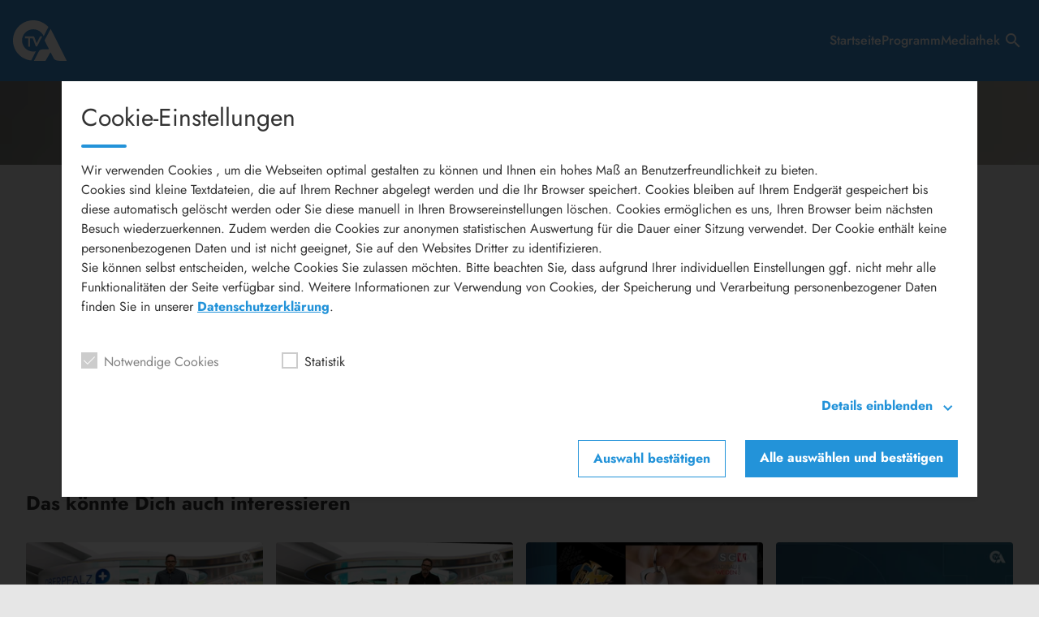

--- FILE ---
content_type: text/html; charset=UTF-8
request_url: https://www.otva.de/mediathek/video/oberpfalz-plus-vom-10-05-2022/
body_size: 7231
content:
<!DOCTYPE html>
<html data-theme="light" lang="de">
<head>
	<meta charset="UTF-8">
	<meta name="viewport" content="width=device-width,initial-scale=1.0,minimum-scale=1.0,maximum-scale=1.0,viewport-fit=cover">

	<title>Oberpfalz plus vom 10.05.2022 | OTVA</title>

	<meta http-equiv="X-UA-Compatible" content="IE=edge">
	<meta name="format-detection" content="telephone=no">

	<link rel="profile" href="http://gmpg.org/xfn/11">

	<link rel="canonical" href="https://www.otva.de/mediathek/video/oberpfalz-plus-vom-10-05-2022/" />
<meta name='robots' content='max-image-preview:large' />
<meta name="keywords" content="Oberpfalz plus, OTV, Sendung, TVA"/><meta name="description" content="Oberpfalz plus vom 10.05.2022 | Aktuelle Sendung vom Dienstag, 10. Mai 2022. …"/><meta property="og:url" content="https://www.otva.de/mediathek/video/oberpfalz-plus-vom-10-05-2022/"/><meta property="og:title" content="Oberpfalz plus vom 10.05.2022"/><meta property="og:description" content="Oberpfalz plus vom 10.05.2022 | Aktuelle Sendung vom Dienstag, 10. Mai 2022. &hellip;"/><meta property="og:image" content="https://www.otva.de/storage/thumbs/1200x630c/r:1652219842/6522.jpg"/><meta property="og:type" content="video.other"/><meta property="og:video" content="https://otva.s3.app.welocal.cloud/media/6522/videos/6522.mp4"/><meta property="og:video:type" content="video/mp4"/><meta property="og:video:width" content="1920"/><meta property="og:video:height" content="1080"/><meta property="og:image:type" content="image/jpeg"/><meta property="og:image:width" content="1200"/><meta property="og:image:height" content="630"/>
<script type="application/ld+json">
{
"@context": "https://schema.org",
"@type": "VideoObject", 
"name": "Oberpfalz plus vom 10.05.2022", 
"description": "Oberpfalz plus vom 10.05.2022 | Aktuelle Sendung vom Dienstag, 10. Mai 2022. …", 
"thumbnailUrl": "https://www.otva.de/storage/thumbs/1200x630c/r:1652219842/6522.jpg", 
"uploadDate": "2022-05-10T21:48:08+0000", 
"contentUrl": "https://otva.s3.app.welocal.cloud/media/6522/videos/6522.mp4", 
"duration": "P0DT0H29M25S", 
"embedUrl": "https://otva.s3.app.welocal.cloud/media/6522/videos/6522.mp4"
}
</script>

<meta name="cmms-cm-r-by" content="user">
<meta name="cmms-cm-g-at" content="2026-01-21 16:59:55">
<meta name="cmms-cm-v-un" content="infinite">
<link rel='dns-prefetch' href='//www.otva.de' />
<link rel='dns-prefetch' href='//assets.welocal.world' />
<link rel='dns-prefetch' href='//js.hcaptcha.com' />
<link rel="alternate" type="application/rss+xml" title="OTVA &raquo; Feed" href="https://www.otva.de/feed/" />
<link rel="stylesheet" href="https://assets.welocal.world/fonts/Jost:300,300i,400,400i,500,500i,700" type="text/css" media="all">
<link rel="stylesheet" href="https://www.otva.de/storage/assets/s36e66774.css" type="text/css" media="all">
<style id='wp-img-auto-sizes-contain-inline-css' type='text/css'>
img:is([sizes=auto i],[sizes^="auto," i]){contain-intrinsic-size:3000px 1500px}
/*# sourceURL=wp-img-auto-sizes-contain-inline-css */
</style>
<style id='classic-theme-styles-inline-css' type='text/css'>
/*! This file is auto-generated */
.wp-block-button__link{color:#fff;background-color:#32373c;border-radius:9999px;box-shadow:none;text-decoration:none;padding:calc(.667em + 2px) calc(1.333em + 2px);font-size:1.125em}.wp-block-file__button{background:#32373c;color:#fff;text-decoration:none}
/*# sourceURL=/wp-includes/css/classic-themes.min.css */
</style>
<script type="text/javascript">
window.cmms_base='https://www.otva.de';
window.cmms_storage_base='https://www.otva.de/storage/';
window.cmms_thumbs_base='https://www.otva.de/cmms-thumb/';
</script>
<script type="text/javascript">window.cmms_thumbs_base="https://www.otva.de/storage/thumbs/";</script>
<link rel="preload" href="https://assets.welocal.world/js/vue-runtime/vue.runtime.3.4.31.js" as="script">
<script type="text/javascript" src="https://assets.welocal.world/js/vue-runtime/vue.runtime.3.4.31.js" defer></script>
<script type="text/javascript">window.cmmsLocale = "de_DE";</script><script type="text/javascript" src="https://www.otva.de/storage/assets/s24c17928.js" ></script>
<link rel='shortlink' href='https://www.otva.de/share/6522' />
<script>
window.cmms_ccm = new CookieConsentManager({"ccm_gr_611ca94ab17182.94213697":{"head":[],"footer":[],"required":true,"page_reload":false},"ccm_gr_611ca94ab171a8.42954641":{"head":[],"footer":["(function(){ _paq.push(['setCookieConsentGiven']); })();"],"required":false,"page_reload":false}});
window.cmms_ccm.execCallbacks('head');
</script>
<link rel="shortcut icon" href="https://www.otva.de/storage/thumbs/512x512/r:1721129437/owhmai8499c5q.png">
<link rel="icon" href="https://www.otva.de/storage/thumbs/32x32/r:1721129437/owhmai8499c5q.png" sizes="32x32">
<link rel="icon" href="https://www.otva.de/storage/thumbs/48x48/r:1721129437/owhmai8499c5q.png" sizes="48x48">
<link rel="icon" href="https://www.otva.de/storage/thumbs/192x192/r:1721129437/owhmai8499c5q.png" sizes="192x192">
<link rel="apple-touch-icon-precomposed" href="https://www.otva.de/storage/thumbs/180x180/r:1721129437/owhmai8499c5q.png">
<meta name="msapplication-TileImage" content="https://www.otva.de/storage/thumbs/270x270/r:1721129437/owhmai8499c5q.png">
<link rel="shortcut icon" href="https://www.otva.de/storage/thumbs/512x512/r:1721129437/owhmai8499c5q.png" media="(prefers-color-scheme: dark)">
<link rel="shortcut icon" href="https://www.otva.de/storage/thumbs/512x512/r:1721129437/owhmai8499c5q.png" media="(prefers-color-scheme: light)">
<link rel="icon" href="https://www.otva.de/storage/thumbs/32x32/r:1721129437/owhmai8499c5q.png" sizes="32x32" media="(prefers-color-scheme: dark)">
<link rel="icon" href="https://www.otva.de/storage/thumbs/32x32/r:1721129437/owhmai8499c5q.png" sizes="32x32" media="(prefers-color-scheme: light)">
<link rel="icon" href="https://www.otva.de/storage/thumbs/48x48/r:1721129437/owhmai8499c5q.png" sizes="48x48" media="(prefers-color-scheme: dark)">
<link rel="icon" href="https://www.otva.de/storage/thumbs/48x48/r:1721129437/owhmai8499c5q.png" sizes="48x48" media="(prefers-color-scheme: light)">
<link rel="icon" href="https://www.otva.de/storage/thumbs/192x192/r:1721129437/owhmai8499c5q.png" sizes="192x192" media="(prefers-color-scheme: dark)">
<link rel="icon" href="https://www.otva.de/storage/thumbs/192x192/r:1721129437/owhmai8499c5q.png" sizes="192x192" media="(prefers-color-scheme: light)">
<meta name="theme-color" content="#000000"><style>:root {
--key-color: #3f92d7;
--key-color-h: 207.24;
--key-color-s: 65.52%;
--key-color-l: 54.51%;
--key-color-contrast: #ffffff;
--key-color-contrast-h: 0;
--key-color-contrast-s: 0%;
--key-color-contrast-l: 100%;
}</style>
</head>
<body class="wp-singular cmms_media-template-default single single-cmms_media postid-6522 wp-theme-cmms-theme-soylent wp-child-theme-cmms-theme-soylent-tv"	data-base="https://www.otva.de"
	data-json="https://www.otva.de/wp-content/themes/cmms-theme-soylent-tv/tmp/">


<div id="app-container"></div>
<script type="speculationrules">
{"prefetch":[{"source":"document","where":{"and":[{"href_matches":"/*"},{"not":{"href_matches":["/wp-*.php","/wp-admin/*","/wp-content/uploads/*","/wp-content/*","/wp-content/plugins/*","/wp-content/themes/cmms-theme-soylent-tv/*","/wp-content/themes/cmms-theme-soylent/*","/*\\?(.+)"]}},{"not":{"selector_matches":"a[rel~=\"nofollow\"]"}},{"not":{"selector_matches":".no-prefetch, .no-prefetch a"}}]},"eagerness":"conservative"}]}
</script>
<link rel="preload" as="style" href="https://assets.welocal.world/fonts/Material+Icons:1-11-4" onload="this.onload=null;this.rel='stylesheet'" type="text/css" media="all"><script>var soylent_menus={"primary":[{"id":20,"parent_id":0,"label":"Startseite","classes":[],"url":"https:\/\/www.otva.de\/","target":"","object":{"object_id":9,"post_type":"page"}},{"id":14092,"parent_id":0,"label":"Programm","classes":[],"url":"https:\/\/www.otva.de\/programm\/otva-satelliten-programm\/","target":"","object":{"object_id":2076,"post_type":"cmms_program"}},{"id":21,"parent_id":0,"label":"Mediathek","classes":[],"url":"\/mediathek\/","target":"","object":{"object_id":21,"custom":"custom"}}],"social":[],"footer":[{"id":21810,"parent_id":0,"label":"Datenschutzerkl\u00e4rung","classes":[],"url":"https:\/\/www.otva.de\/datenschutzerklaerung\/","target":"","object":{"object_id":17,"post_type":"page"}},{"id":21813,"parent_id":0,"label":"Impressum","classes":[],"url":"https:\/\/www.otva.de\/impressum\/","target":"","object":{"object_id":15,"post_type":"page"}}]};</script>
<script>var soylent_settings ={"home_url":"\/","title":"OTVA","header_logo":"https:\/\/otva.s3.app.welocal.cloud\/sources\/60d9ded07df08.svg","current_data":true,"reader_mode":false,"smart_banner":{"active":false,"label":false,"description":false,"id_ios":false,"id_android":false,"show_on_startup":false,"logo":""},"app_home":"","app_videos":"","app_posts":"","app_live":"","app_my_tv":"","app_review_prompt":false,"favorites":true,"favorites_url":"","weather_url":"https:\/\/www.otva.de\/mediathek\/video\/oberpfalz-plus-vom-10-05-2022\/"};</script>
<script>var soylent_footer =[];</script>
<script>var soylent_page_data ={"title":"Oberpfalz plus vom 10.05.2022","meta":{"bookmark_object":{"id":6522,"type":"cmms_media"}},"blocks":[{"block_type":"single","elements":[{"type":"soylent","subtype":"openerMedia","data":{"media_id":6522,"public_media_id":"tlki6q36txxtx","media_data":{"type":"video","settings":{},"model":{"post_id":6522,"post_type":"cmms_media","date":{"y":2022,"m":5,"d":10,"h":21,"i":48,"s":8,"m_txt":"Mai","m_short_txt":"Mai","d_txt":"Dienstag","ts":1652219288,"utc":false,"date_txt":"10.05.2022","time_txt":"21:48","datetime_txt":"10. Mai 2022 21:48"},"title":"Oberpfalz plus vom 10.05.2022","kicker":"","teaser":"","excerpt":"Aktuelle Sendung vom Dienstag, 10. Mai 2022.","url":"https:\/\/www.otva.de\/mediathek\/video\/oberpfalz-plus-vom-10-05-2022\/","type":"video","image":{"media_id":6522,"width":1920,"height":1080,"mime_type":"application\/mxf","date":"10. May 2022 21:48","alt":"","copyright":"","show_ad_label":false},"duration":"29:26","duration_seconds":1766,"show_ad_label":false,"bookmark_object":{"id":6522,"type":"cmms_media"},"player":{"id":"player_1769011195232723484","html":"<video id=\"player_1769011195232723484\" controls preload=\"none\" class=\"video-js -video\" style=\"background-image:url(https:\/\/www.otva.de\/storage\/thumbs\/1920x\/r:1652219842\/6522.webp);\" playsinline controlsList=\"nodownload\" data-vjs_setup=\"{&quot;sources&quot;:[{&quot;src&quot;:&quot;https:\\\/\\\/otva.s3.app.welocal.cloud\\\/media\\\/6522\\\/videos\\\/hls.m3u8&quot;,&quot;type&quot;:&quot;application\\\/vnd.apple.mpegurl&quot;},{&quot;src&quot;:&quot;https:\\\/\\\/otva.s3.app.welocal.cloud\\\/media\\\/6522\\\/videos\\\/6522.mp4&quot;,&quot;type&quot;:&quot;video\\\/mp4&quot;}],&quot;tracks&quot;:[],&quot;fluid&quot;:true,&quot;language&quot;:&quot;de&quot;,&quot;preload&quot;:&quot;none&quot;,&quot;html5&quot;:{&quot;hls&quot;:{&quot;enableLowInitialPlaylist&quot;:false},&quot;nativeTextTracks&quot;:false},&quot;tracking&quot;:{&quot;mid&quot;:6522,&quot;type&quot;:&quot;video&quot;,&quot;categories&quot;:[&quot;oberpfalz-plus&quot;],&quot;idsite&quot;:152,&quot;matomoUrl&quot;:&quot;stats.welocal.world&quot;},&quot;cmms_overlays&quot;:[],&quot;poster&quot;:&quot;https:\\\/\\\/www.otva.de\\\/storage\\\/thumbs\\\/1920x\\\/r:1652219842\\\/6522.webp&quot;,&quot;aspectRatio&quot;:&quot;16:9&quot;,&quot;callbacks&quot;:{&quot;play&quot;:[&quot;cmms_p_a.action(\\&quot;player_1769011195232723484\\&quot;, \\&quot;6522\\&quot;, \\&quot;PLAY\\&quot;)&quot;,&quot;cmmsPlayerWatch(\\&quot;player_1769011195232723484\\&quot;)&quot;,&quot;_paq.push([\\&quot;trackEvent\\&quot;, \\&quot;Video\\&quot;, \\&quot;Play\\&quot;, \\&quot;https:\\\/\\\/www.otva.de\\\/mediathek\\\/video\\\/oberpfalz-plus-vom-10-05-2022\\\/\\&quot;]);&quot;],&quot;pause&quot;:[&quot;cmms_p_a.action(\\&quot;player_1769011195232723484\\&quot;, \\&quot;6522\\&quot;, \\&quot;PAUSE\\&quot;)&quot;,&quot;_paq.push([\\&quot;trackEvent\\&quot;, \\&quot;Video\\&quot;, \\&quot;Pause\\&quot;, \\&quot;https:\\\/\\\/www.otva.de\\\/mediathek\\\/video\\\/oberpfalz-plus-vom-10-05-2022\\\/\\&quot;]);&quot;],&quot;buffer&quot;:[&quot;cmms_p_a.action(\\&quot;player_1769011195232723484\\&quot;, \\&quot;6522\\&quot;, \\&quot;BUFFER\\&quot;)&quot;],&quot;idle&quot;:[&quot;cmms_p_a.action(\\&quot;player_1769011195232723484\\&quot;, \\&quot;6522\\&quot;, \\&quot;IDLE\\&quot;)&quot;],&quot;complete&quot;:[&quot;cmms_p_a.action(\\&quot;player_1769011195232723484\\&quot;, \\&quot;6522\\&quot;, \\&quot;COMPLETE\\&quot;)&quot;,&quot;_paq.push([\\&quot;trackEvent\\&quot;, \\&quot;Video\\&quot;, \\&quot;Play-100%\\&quot;, \\&quot;https:\\\/\\\/www.otva.de\\\/mediathek\\\/video\\\/oberpfalz-plus-vom-10-05-2022\\\/\\&quot;]);&quot;]}}\"><source src=\"https:\/\/otva.s3.app.welocal.cloud\/media\/6522\/videos\/hls.m3u8\" type=\"application\/vnd.apple.mpegurl\"><source src=\"https:\/\/otva.s3.app.welocal.cloud\/media\/6522\/videos\/6522.mp4\" type=\"video\/mp4\"><\/video>","config":[]},"live":false,"width":1920,"height":1080}}},"slot_settings":{}}],"settings":{"soylent_padding":"--padding_none","soylent_class":" --size_full"}},{"block_type":"single","elements":[{"type":"soylent","subtype":"postMeta","data":{"date":"Di., 10.05.2022","time":"21:48","duration":"29:26","show_ad_label":false},"slot_settings":{}}],"settings":{"soylent_class":" --size_narrow"}},{"block_type":"single","elements":[{"type":"soylent","subtype":"headline","data":{"text":"Oberpfalz plus vom 10.05.2022","tag":"h1","show_ad_label":false},"slot_settings":{}}],"settings":{"soylent_padding":"--padding_bottom","soylent_class":" --size_narrow"}},{"block_type":"single","elements":[{"type":"soylent","subtype":"thirdPartyDelivery","data":{"zone":"","zone_id":100},"slot_settings":{}}],"settings":{"soylent_padding":"--padding_none","soylent_class":"--zone --zone-before --size_content"}},{"block_type":"single","elements":[{"type":"soylent","subtype":"thirdPartyDelivery","data":{"zone":"","zone_id":102},"slot_settings":{}}],"settings":{"soylent_padding":"--padding_none","soylent_class":"--zone --zone-inside --size_narrow"}},{"block_type":"single","elements":[{"type":"soylent","subtype":"html","data":{"text":"<p>Aktuelle Sendung vom Dienstag, 10. Mai 2022.<\/p>\n"},"slot_settings":{}}],"settings":{"soylent_class":" --size_narrow"}},{"block_type":"single","elements":[{"type":"soylent","subtype":"thirdPartyDelivery","data":{"zone":"","zone_id":101},"slot_settings":{}}],"settings":{"soylent_padding":"--padding_none","soylent_class":"--zone --zone-after -following --size_content"}},{"block_type":"single","elements":[{"type":"soylent","subtype":"termList","data":{"post_id":6522,"taxonomy":"cmms_mediatag","items":[{"term_id":20,"tax":"cmms_mediatag","label":"Oberpfalz plus","description":"","url":"https:\/\/www.otva.de\/mediathek\/tag\/oberpfalz-plus\/","posts":1439,"image":null,"color":"#000000","bookmark_object":{"id":20,"type":"term"}},{"term_id":23,"tax":"cmms_mediatag","label":"OTV","description":"","url":"https:\/\/www.otva.de\/mediathek\/tag\/otv\/","posts":1250,"image":null,"color":"#000000","bookmark_object":{"id":23,"type":"term"}},{"term_id":21,"tax":"cmms_mediatag","label":"Sendung","description":"","url":"https:\/\/www.otva.de\/mediathek\/tag\/sendung\/","posts":1240,"image":null,"color":"#000000","bookmark_object":{"id":21,"type":"term"}},{"term_id":22,"tax":"cmms_mediatag","label":"TVA","description":"","url":"https:\/\/www.otva.de\/mediathek\/tag\/tva\/","posts":1248,"image":null,"color":"#000000","bookmark_object":{"id":22,"type":"term"}}]},"slot_settings":{}}],"settings":{"soylent_class":" --size_narrow"}},{"block_type":"single","elements":[{"type":"soylent","subtype":"share","data":{"html_data":"<div class=\"idvl-socs-tools size-ff\"><a href=\"https:\/\/www.facebook.com\/sharer\/sharer.php?u=https%3A%2F%2Fwww.otva.de%2Fmediathek%2Fvideo%2Foberpfalz-plus-vom-10-05-2022%2F&\"\n   title=\"Auf Facebook teilen\" class=\"idvl-socs-facebook ss-facebook\" target=\"_blank\"\n   rel=\"nofollow\"><span>Facebook<\/span><\/a><a href=\"https:\/\/twitter.com\/intent\/tweet?url=https%3A%2F%2Fwww.otva.de%2Fshare%2F6522&text=Oberpfalz%20plus%20vom%2010.05.2022\"\n   title=\"Auf X teilen\" class=\"idvl-socs-twitter ss-twitter\" target=\"_blank\" rel=\"nofollow\"><span>X.com<\/span><\/a>\n<a href=\"whatsapp:\/\/send?text=https%3A%2F%2Fwww.otva.de%2Fshare%2F6522%20-%20Oberpfalz%20plus%20vom%2010.05.2022\" title=\"\u00dcber WhatsApp teilen\" class=\"idvl-socs-whatsapp ss-whatsapp\" target=\"_blank\" rel=\"nofollow\"><span>WhatsApp<\/span><\/a><a href=\"mailto:?subject=Oberpfalz%20plus%20vom%2010.05.2022&body=Aktuelle%20Sendung%20vom%20Dienstag%2C%2010.%20Mai%202022.%20%E2%80%A6%0A%0Ahttps%3A%2F%2Fwww.otva.de%2Fshare%2F6522\" title=\"Per E-Mail teilen\" class=\"idvl-socs-mail ss-mail\" target=\"_blank\" rel=\"nofollow\"><span>E-Mail senden<\/span><\/a><\/div>","share_url":"https:\/\/www.otva.de\/mediathek\/video\/oberpfalz-plus-vom-10-05-2022\/","share_message":"Oberpfalz plus vom 10.05.2022\n\nAktuelle Sendung vom Dienstag, 10. Mai 2022.\n\nhttps:\/\/www.otva.de\/mediathek\/video\/oberpfalz-plus-vom-10-05-2022\/"},"slot_settings":{},"display_type":"soylent","display_subtype":"share"}],"settings":{"soylent_class":" --size_narrow"}},{"block_type":"single","elements":[{"type":"soylent","subtype":"spacer","data":[],"slot_settings":{}}],"settings":{"soylent_class":" --size_content"}},{"block_type":"single","elements":[{"type":"soylent","subtype":"relatedContents","data":{"headline":"Das k\u00f6nnte Dich auch interessieren","items":[{"post_id":32310,"post_type":"cmms_media","date":{"y":2026,"m":1,"d":20,"h":23,"i":31,"s":58,"m_txt":"Januar","m_short_txt":"Jan.","d_txt":"Dienstag","ts":1768951918,"utc":false,"date_txt":"20.01.2026","time_txt":"23:31","datetime_txt":"20. Jan. 2026 23:31"},"title":"Oberpfalz plus vom 20.01.2026","kicker":"","teaser":"","excerpt":"Oberpfalz plus vom 20.01.2026","url":"https:\/\/www.otva.de\/mediathek\/video\/oberpfalz-plus-vom-20-01-2026\/","type":"video","image":{"media_id":"3x0lebo4qer3g","width":1920,"height":1080,"mime_type":"video\/mp4","date":"20. Jan 2026 23:31","alt":"","copyright":"","show_ad_label":false},"duration":"30:03","duration_seconds":1803,"show_ad_label":false,"bookmark_object":{"id":32310,"type":"cmms_media"}},{"post_id":32292,"post_type":"cmms_media","date":{"y":2026,"m":1,"d":19,"h":23,"i":32,"s":1,"m_txt":"Januar","m_short_txt":"Jan.","d_txt":"Montag","ts":1768865521,"utc":false,"date_txt":"19.01.2026","time_txt":"23:32","datetime_txt":"19. Jan. 2026 23:32"},"title":"Oberpfalz plus vom 19.01.2026","kicker":"","teaser":"","excerpt":"Oberpfalz plus vom 19.01.2026","url":"https:\/\/www.otva.de\/mediathek\/video\/oberpfalz-plus-vom-19-01-2026\/","type":"video","image":{"media_id":"trsva8ckzejqe","width":1920,"height":1080,"mime_type":"video\/mp4","date":"19. Jan 2026 23:32","alt":"","copyright":"","show_ad_label":false},"duration":"30:04","duration_seconds":1804,"show_ad_label":false,"bookmark_object":{"id":32292,"type":"cmms_media"}},{"post_id":32253,"post_type":"cmms_media","date":{"y":2026,"m":1,"d":18,"h":21,"i":16,"s":12,"m_txt":"Januar","m_short_txt":"Jan.","d_txt":"Sonntag","ts":1768770972,"utc":false,"date_txt":"18.01.2026","time_txt":"21:16","datetime_txt":"18. Jan. 2026 21:16"},"title":"Oberpfalz plus der Sonntag vom 18.01.2026","kicker":"","teaser":"","excerpt":"Oberpfalz plus der Sonntag vom 18.01.2026","url":"https:\/\/www.otva.de\/mediathek\/video\/oberpfalz-plus-der-sonntag-vom-18-01-2026\/","type":"video","image":{"media_id":"yha9olk2b1s17","width":1920,"height":1080,"mime_type":"video\/mp4","date":"18. Jan 2026 21:16","alt":"","copyright":"","show_ad_label":false},"duration":"15:03","duration_seconds":903,"show_ad_label":false,"bookmark_object":{"id":32253,"type":"cmms_media"}},{"post_id":32235,"post_type":"cmms_media","date":{"y":2026,"m":1,"d":17,"h":21,"i":31,"s":51,"m_txt":"Januar","m_short_txt":"Jan.","d_txt":"Samstag","ts":1768685511,"utc":false,"date_txt":"17.01.2026","time_txt":"21:31","datetime_txt":"17. Jan. 2026 21:31"},"title":"Oberpfalz plus die Woche vom 17.01.2026","kicker":"","teaser":"","excerpt":"Oberpfalz plus die Woche vom 17.01.2026","url":"https:\/\/www.otva.de\/mediathek\/video\/oberpfalz-plus-die-woche-vom-17-01-2026\/","type":"video","image":{"media_id":"d5mpd312o6aw6","width":1920,"height":1080,"mime_type":"video\/mp4","date":"17. Jan 2026 21:31","alt":"","copyright":"","show_ad_label":false},"duration":"30:05","duration_seconds":1805,"show_ad_label":false,"bookmark_object":{"id":32235,"type":"cmms_media"}}],"title":"Das k\u00f6nnte Dich auch interessieren","related":[{"post_id":32310,"post_type":"cmms_media","date":{"y":2026,"m":1,"d":20,"h":23,"i":31,"s":58,"m_txt":"Januar","m_short_txt":"Jan.","d_txt":"Dienstag","ts":1768951918,"utc":false,"date_txt":"20.01.2026","time_txt":"23:31","datetime_txt":"20. Jan. 2026 23:31"},"title":"Oberpfalz plus vom 20.01.2026","kicker":"","teaser":"","excerpt":"Oberpfalz plus vom 20.01.2026","url":"https:\/\/www.otva.de\/mediathek\/video\/oberpfalz-plus-vom-20-01-2026\/","type":"video","image":{"media_id":"3x0lebo4qer3g","width":1920,"height":1080,"mime_type":"video\/mp4","date":"20. Jan 2026 23:31","alt":"","copyright":"","show_ad_label":false},"duration":"30:03","duration_seconds":1803,"show_ad_label":false,"bookmark_object":{"id":32310,"type":"cmms_media"}},{"post_id":32292,"post_type":"cmms_media","date":{"y":2026,"m":1,"d":19,"h":23,"i":32,"s":1,"m_txt":"Januar","m_short_txt":"Jan.","d_txt":"Montag","ts":1768865521,"utc":false,"date_txt":"19.01.2026","time_txt":"23:32","datetime_txt":"19. Jan. 2026 23:32"},"title":"Oberpfalz plus vom 19.01.2026","kicker":"","teaser":"","excerpt":"Oberpfalz plus vom 19.01.2026","url":"https:\/\/www.otva.de\/mediathek\/video\/oberpfalz-plus-vom-19-01-2026\/","type":"video","image":{"media_id":"trsva8ckzejqe","width":1920,"height":1080,"mime_type":"video\/mp4","date":"19. Jan 2026 23:32","alt":"","copyright":"","show_ad_label":false},"duration":"30:04","duration_seconds":1804,"show_ad_label":false,"bookmark_object":{"id":32292,"type":"cmms_media"}},{"post_id":32253,"post_type":"cmms_media","date":{"y":2026,"m":1,"d":18,"h":21,"i":16,"s":12,"m_txt":"Januar","m_short_txt":"Jan.","d_txt":"Sonntag","ts":1768770972,"utc":false,"date_txt":"18.01.2026","time_txt":"21:16","datetime_txt":"18. Jan. 2026 21:16"},"title":"Oberpfalz plus der Sonntag vom 18.01.2026","kicker":"","teaser":"","excerpt":"Oberpfalz plus der Sonntag vom 18.01.2026","url":"https:\/\/www.otva.de\/mediathek\/video\/oberpfalz-plus-der-sonntag-vom-18-01-2026\/","type":"video","image":{"media_id":"yha9olk2b1s17","width":1920,"height":1080,"mime_type":"video\/mp4","date":"18. Jan 2026 21:16","alt":"","copyright":"","show_ad_label":false},"duration":"15:03","duration_seconds":903,"show_ad_label":false,"bookmark_object":{"id":32253,"type":"cmms_media"}},{"post_id":32235,"post_type":"cmms_media","date":{"y":2026,"m":1,"d":17,"h":21,"i":31,"s":51,"m_txt":"Januar","m_short_txt":"Jan.","d_txt":"Samstag","ts":1768685511,"utc":false,"date_txt":"17.01.2026","time_txt":"21:31","datetime_txt":"17. Jan. 2026 21:31"},"title":"Oberpfalz plus die Woche vom 17.01.2026","kicker":"","teaser":"","excerpt":"Oberpfalz plus die Woche vom 17.01.2026","url":"https:\/\/www.otva.de\/mediathek\/video\/oberpfalz-plus-die-woche-vom-17-01-2026\/","type":"video","image":{"media_id":"d5mpd312o6aw6","width":1920,"height":1080,"mime_type":"video\/mp4","date":"17. Jan 2026 21:31","alt":"","copyright":"","show_ad_label":false},"duration":"30:05","duration_seconds":1805,"show_ad_label":false,"bookmark_object":{"id":32235,"type":"cmms_media"}}]},"slot_settings":{}}],"settings":{"soylent_class":" --size_content"}},{"block_type":"single","elements":[{"type":"soylent","subtype":"spacer","data":[],"slot_settings":{}}],"settings":{"soylent_class":" --size_content"}}],"tracking":{"ivw":null},"seo":{"canonical":"https:\/\/www.otva.de\/mediathek\/video\/oberpfalz-plus-vom-10-05-2022\/","meta":{"keywords":"Oberpfalz plus, OTV, Sendung, TVA","description":"Oberpfalz plus vom 10.05.2022 | Aktuelle Sendung vom Dienstag, 10. Mai 2022. \u2026","og:url":"https:\/\/www.otva.de\/mediathek\/video\/oberpfalz-plus-vom-10-05-2022\/","og:title":"Oberpfalz plus vom 10.05.2022","og:description":"Oberpfalz plus vom 10.05.2022 | Aktuelle Sendung vom Dienstag, 10. Mai 2022. &hellip;","og:image":"https:\/\/www.otva.de\/storage\/thumbs\/1200x630c\/r:1652219842\/6522.jpg","og:type":"video.other","og:video":"https:\/\/otva.s3.app.welocal.cloud\/media\/6522\/videos\/6522.mp4","og:video:type":"video\/mp4","og:video:width":1920,"og:video:height":1080,"og:image:type":"image\/jpeg","og:image:width":1200,"og:image:height":630},"json_ld":{"@type":"VideoObject","name":"Oberpfalz plus vom 10.05.2022","description":"Oberpfalz plus vom 10.05.2022 | Aktuelle Sendung vom Dienstag, 10. Mai 2022. \u2026","thumbnailUrl":"https:\/\/www.otva.de\/storage\/thumbs\/1200x630c\/r:1652219842\/6522.jpg","uploadDate":"2022-05-10T21:48:08+0000","contentUrl":"https:\/\/otva.s3.app.welocal.cloud\/media\/6522\/videos\/6522.mp4","duration":"P0DT0H29M25S","embedUrl":"https:\/\/otva.s3.app.welocal.cloud\/media\/6522\/videos\/6522.mp4"}}};</script>
<script>var soylent_features ={"CmmsPlayer":false,"Sso":false,"BlockAccessRestriction":false};</script><script type="text/javascript" src="https://js.hcaptcha.com/1/api.js" defer></script>
<script type="module" src="https://www.otva.de/wp-content/themes/cmms-theme-soylent-tv/assets/dist/2.8/app-menu-top.js" defer></script>
<script nomodule src="https://www.otva.de/wp-content/themes/cmms-theme-soylent-tv/assets/dist/2.8/polyfills-legacy.js" defer></script>
<script nomodule src="https://www.otva.de/wp-content/themes/cmms-theme-soylent-tv/assets/dist/2.8/app-legacy.js" defer></script>
<script type="text/javascript" src="https://www.otva.de/storage/assets/s1e87ebce.js" ></script>
<script type="text/javascript" src="https://www.otva.de/wp-content/themes/cmms-theme-soylent/assets/dist/4.17/js/social-embeds.js?ver=6.9" id="social-embeds-js"></script>
<script type="text/javascript">
var _paq = _paq || [];
_paq.push(['setSiteId', 152]);
_paq.push(['setTrackerUrl', '//www.otva.de/matomo.php']);
_paq.push(['setRequestMethod', 'POST']);
_paq.push(['setCookieDomain', '*.otva.de']);
_paq.push(['setCustomDimension', 1, 'Website']);
_paq.push(['requireCookieConsent']);
_paq.push(['trackPageView']);
_paq.push(['enableLinkTracking']);
_paq.push(['enableHeartBeatTimer']);
(function(){var d=document,g=d.createElement('script'),s=d.getElementsByTagName('script')[0];g.type='text/javascript';g.async=true;g.defer=true;g.src='//www.otva.de/matomo.php';s.parentNode.insertBefore(g,s);})();
</script>
<noscript><p><img src="//www.otva.de/matomo.php?idsite=152" style="border:0" alt=""/></p></noscript>	<style>
	.cmms_cookie_consent_manager {
		--highlight-color: #2393d9;
	}

	.cmms_cookie_consent_manager .ccm-toggle, .cmms_cookie_consent_manager .ccm-intro a {
		color: var(--highlight-color) !important;
	}

	.cmms_cookie_consent_manager .ccm-input:not(.-disabled) input:checked ~ .ccm-box {
		background: var(--highlight-color) !important;
		border-color: var(--highlight-color) !important;
	}

	.cmms_cookie_consent_manager .-confirm {
		color: var(--highlight-color) !important;
		border-color: var(--highlight-color) !important;
	}

	.cmms_cookie_consent_manager .-confirm-all, .cmms_cookie_consent_manager .-confirm-filled, .cmms_cookie_consent_manager .ccm-separator {
		background-color: var(--highlight-color) !important;
	}
	</style>
	<div class="cmms_cookie_consent_manager">
		<div class="ccm-wrapper-outer">
			<div class="ccm-wrapper-inner">
				<div class="ccm-content">
					<div class="ccm-headline">Cookie-Einstellungen</div>
					<span class="ccm-separator"></span>
					<p class="ccm-intro">Wir verwenden Cookies , um die Webseiten optimal gestalten zu können und Ihnen ein hohes Maß an Benutzerfreundlichkeit zu bieten.<br />
Cookies sind kleine Textdateien, die auf Ihrem Rechner abgelegt werden und die Ihr Browser speichert. Cookies bleiben auf Ihrem Endgerät gespeichert bis diese automatisch gelöscht werden oder Sie diese manuell in Ihren Browsereinstellungen löschen. Cookies ermöglichen es uns, Ihren Browser beim nächsten Besuch wiederzuerkennen. Zudem werden die Cookies zur anonymen statistischen Auswertung für die Dauer einer Sitzung verwendet. Der Cookie enthält keine personenbezogenen Daten und ist nicht geeignet, Sie auf den Websites Dritter zu identifizieren.<br />
Sie können selbst entscheiden, welche Cookies Sie zulassen möchten. Bitte beachten Sie, dass aufgrund Ihrer individuellen Einstellungen ggf. nicht mehr alle Funktionalitäten der Seite verfügbar sind. Weitere Informationen zur Verwendung von Cookies, der Speicherung und Verarbeitung personenbezogener Daten finden Sie in unserer <a href="/datenschutzerklaerung/" target="_blank">Datenschutzerklärung</a>.</p>
					<div class="ccm-input-group">
														<label class="ccm-input -disabled">
									<span class="ccm-label">Notwendige Cookies</span>
									<input type="checkbox" data-ccmgroup="true"
									       value="ccm_gr_611ca94ab17182.94213697"  checked disabled>
									<span class="ccm-box"></span>
								</label>
															<label class="ccm-input">
									<span class="ccm-label">Statistik</span>
									<input type="checkbox" data-ccmgroup="true"
									       value="ccm_gr_611ca94ab171a8.42954641" >
									<span class="ccm-box"></span>
								</label>
												</div>
										<div class="ccm-toggle-container">
						<a class="ccm-toggle" data-text="Details einblenden"
						   data-text-open="Details ausblenden">
							<span class="ccm-label">Details einblenden</span>
							<span class="ccm-icon"></span>
						</a>
					</div>
					<div class="ccm-detail-container">
													<div class="ccm-detail">
								<div class="ccm-title">Notwendige Cookies</div>
								<p class="ccm-description">Diese Cookies sind für den Betrieb der Webseite zwingend notwendig und ermöglichen neben Grundfunktionen wie Seitennavigation sicherheitsrelevante Funktionalitäten. Die Daten werden für die Dauer Ihrer Sitzung ohne Bezug auf Ihre Person in Ihrem Browser gespeichert.</p>
							</div>
													<div class="ccm-detail">
								<div class="ccm-title">Statistik</div>
								<p class="ccm-description">Um unser Angebot und unsere Webseite stetig zu verbessern, erfassen wir anonymisierte Daten für Statistiken und Analysen, Mithilfe dieser Cookies können wir beispielsweise die Besucherzahlen und den Effekt bestimmter Seiten unseres Webauftritts ermitteln und die Inhalte optimieren.</p>
							</div>
											</div>
										<div class="ccm-button-group">
						<a class="ccm-confirmButton -confirm-selection -confirm">Auswahl bestätigen</a>

													<a class="ccm-confirmButton -confirm-all">Alle auswählen und bestätigen</a>
											</div>
				</div>
			</div>
		</div>
	</div>
<script>
window.cmms_ccm.init(false);
</script>
	</body>
	</html>


--- FILE ---
content_type: application/javascript; charset=utf-8
request_url: https://www.otva.de/wp-content/themes/cmms-theme-soylent-tv/assets/dist/2.8/EventShortcut.js
body_size: 1346
content:
import{_ as r,C as h}from"./NativeApp.js";const L={name:"EventShortcut",components:{CmmsResponsiveImage:h},props:["event"],methods:{getEventDate(n){return new Date(n*1e3).getDate()},getEventMonth(n){return new Date(n*1e3).toLocaleString("de-DE",{month:"short"})},getEventYear(n){return new Date(n*1e3).getFullYear()}}},e=window.Vue.createElementVNode,c=window.Vue.openBlock,m=window.Vue.createElementBlock,d=window.Vue.resolveComponent,i=window.Vue.createBlock,_=window.Vue.createCommentVNode,s=window.Vue.toDisplayString,v=window.Vue.withCtx,u=e("svg",{width:"0",height:"0"},[e("defs",null,[e("clipPath",{id:"event-ticket-mask",clipPathUnits:"objectBoundingBox"},[e("path",{d:" M 0.078 0.046 C 0.064 0.046 0.052 0.025 0.052 0 L 0.052 0 L 0 0 L 0 1 L 0.053 1 L 0.053 1 C 0.055 0.979 0.065 0.963 0.078 0.963 L 0.078 0.917 C 0.075 0.916 0.072 0.912 0.072 0.906 L 0.072 0.906 C 0.072 0.9 0.075 0.895 0.078 0.894 L 0.078 0.828 C 0.075 0.827 0.072 0.822 0.072 0.816 L 0.072 0.816 C 0.072 0.81 0.075 0.806 0.078 0.805 L 0.078 0.738 C 0.075 0.738 0.072 0.733 0.072 0.727 L 0.072 0.727 C 0.072 0.721 0.075 0.716 0.078 0.716 L 0.078 0.649 C 0.075 0.649 0.072 0.644 0.072 0.638 L 0.072 0.638 C 0.072 0.632 0.075 0.627 0.078 0.627 L 0.078 0.56 C 0.075 0.56 0.072 0.555 0.072 0.549 L 0.072 0.549 C 0.072 0.543 0.075 0.538 0.078 0.538 L 0.078 0.471 C 0.075 0.471 0.072 0.466 0.072 0.46 L 0.072 0.46 C 0.072 0.454 0.075 0.449 0.078 0.449 L 0.078 0.382 C 0.075 0.382 0.072 0.377 0.072 0.371 L 0.072 0.371 C 0.072 0.365 0.075 0.36 0.078 0.36 L 0.078 0.293 C 0.075 0.293 0.072 0.288 0.072 0.282 L 0.072 0.282 C 0.072 0.276 0.075 0.271 0.078 0.271 L 0.078 0.204 C 0.075 0.204 0.072 0.199 0.072 0.193 L 0.072 0.193 C 0.072 0.187 0.075 0.182 0.078 0.182 L 0.078 0.115 C 0.075 0.115 0.072 0.11 0.072 0.104 L 0.072 0.104 C 0.072 0.098 0.075 0.093 0.078 0.093 L 0.078 0.046 Z  M 0.078 0.046 C 0.093 0.046 0.104 0.025 0.104 0 L 1 0 L 1 1 L 0.104 1 C 0.101 0.979 0.091 0.963 0.078 0.963 L 0.078 0.917 C 0.082 0.916 0.084 0.911 0.084 0.906 C 0.084 0.9 0.082 0.895 0.078 0.894 L 0.078 0.828 C 0.082 0.827 0.084 0.822 0.084 0.816 C 0.084 0.811 0.082 0.806 0.078 0.805 L 0.078 0.738 C 0.082 0.738 0.084 0.733 0.084 0.727 C 0.084 0.721 0.082 0.717 0.078 0.716 L 0.078 0.649 C 0.082 0.649 0.084 0.644 0.084 0.638 C 0.084 0.632 0.082 0.627 0.078 0.627 L 0.078 0.56 C 0.082 0.56 0.084 0.555 0.084 0.549 C 0.084 0.543 0.082 0.538 0.078 0.538 L 0.078 0.471 C 0.082 0.471 0.084 0.466 0.084 0.46 C 0.084 0.454 0.082 0.449 0.078 0.449 L 0.078 0.382 C 0.082 0.382 0.084 0.377 0.084 0.371 C 0.084 0.365 0.082 0.36 0.078 0.36 L 0.078 0.293 C 0.082 0.293 0.084 0.288 0.084 0.282 C 0.084 0.276 0.082 0.271 0.078 0.271 L 0.078 0.204 C 0.082 0.204 0.084 0.199 0.084 0.193 C 0.084 0.187 0.082 0.182 0.078 0.182 L 0.078 0.115 C 0.082 0.114 0.084 0.11 0.084 0.104 C 0.084 0.098 0.082 0.093 0.078 0.093 L 0.078 0.046 Z ","fill-rule":"evenodd",fill:"rgb(235,235,235)"})])])],-1),g={class:"media-wrapper"},w={class:"thumbnail"},x={class:"title --text-size-l"},E=e("span",{class:"ticket-highlight"},[e("span"),e("span")],-1),p={class:"date-wrapper"},k={class:"date"},f={class:"day --text-size-xl --text-weight-bold"},V={class:"monthYear --text-size-xxs"},D={class:"month"},y={class:"year"},B={key:0,class:"date"},Y={class:"day --text-size-xl --text-weight-bold"},b={class:"monthYear --text-size-xxs"},z={class:"month"},M={class:"year"};function S(n,o,t,N,I,a){const l=d("CmmsResponsiveImage"),C=d("router-link");return c(),i(C,{href:t.event.url,to:n.$routerLink(t.event.url),class:"post-shortcut type-event"},{default:v(()=>[u,e("span",g,[e("span",w,[t.event.image?(c(),i(l,{key:0,fill:!0,image:t.event.image},null,8,["image"])):_("",!0)]),e("span",x,s(t.event.title),1),E]),e("span",p,[e("span",k,[e("span",f,s(a.getEventDate(t.event.start_date))+".",1),e("span",V,[e("span",D,s(a.getEventMonth(t.event.start_date)),1),e("span",y,s(a.getEventYear(t.event.start_date)),1)])]),t.event.start_date!==t.event.end_date?(c(),m("span",B,[e("span",Y,s(a.getEventDate(t.event.end_date))+".",1),e("span",b,[e("span",z,s(a.getEventMonth(t.event.end_date)),1),e("span",M,s(a.getEventYear(t.event.end_date)),1)])])):_("",!0)])]),_:1},8,["href","to"])}const P=r(L,[["render",S]]);export{P as E};
